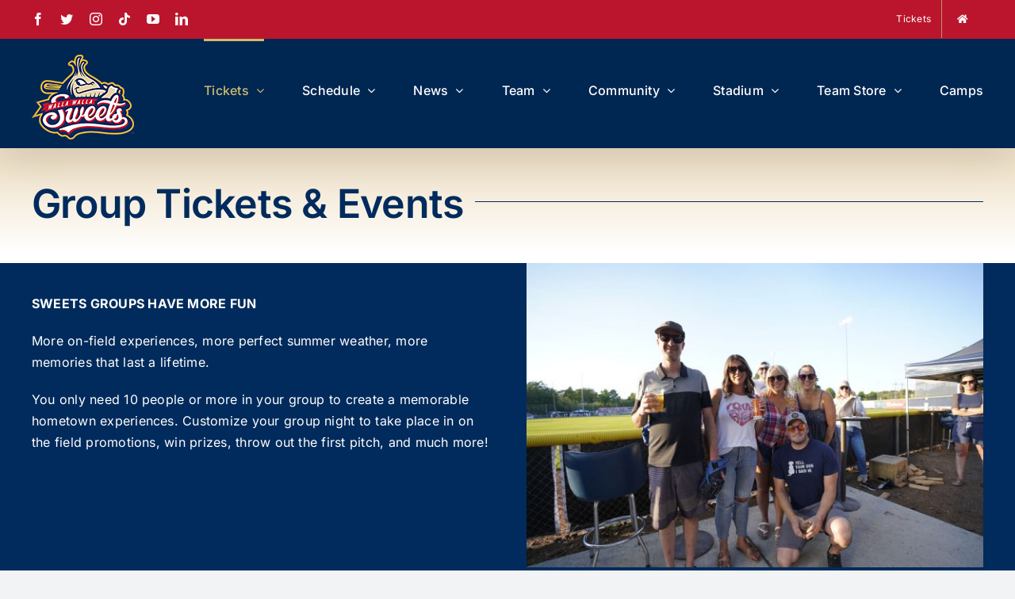

--- FILE ---
content_type: text/html; charset=UTF-8
request_url: https://wallawallasweets.com/ww-group-tickets/
body_size: 14209
content:
<!DOCTYPE html>
<html class="avada-html-layout-wide avada-html-header-position-top avada-is-100-percent-template" lang="en-US" prefix="og: http://ogp.me/ns# fb: http://ogp.me/ns/fb#">
<head>
	<meta http-equiv="X-UA-Compatible" content="IE=edge" />
	<meta http-equiv="Content-Type" content="text/html; charset=utf-8"/>
	<meta name="viewport" content="width=device-width, initial-scale=1" />
	<title>Group Tickets &#038; Events &#8211; Walla Walla Sweets Baseball</title>
<meta name='robots' content='max-image-preview:large' />
	<style>img:is([sizes="auto" i], [sizes^="auto," i]) { contain-intrinsic-size: 3000px 1500px }</style>
	<link rel="alternate" type="application/rss+xml" title="Walla Walla Sweets Baseball &raquo; Feed" href="https://wallawallasweets.com/feed/" />
<link rel="alternate" type="application/rss+xml" title="Walla Walla Sweets Baseball &raquo; Comments Feed" href="https://wallawallasweets.com/comments/feed/" />
		
		
		
				
		<meta property="og:title" content="Group Tickets &amp; Events"/>
		<meta property="og:type" content="article"/>
		<meta property="og:url" content="https://wallawallasweets.com/ww-group-tickets/"/>
		<meta property="og:site_name" content="Walla Walla Sweets Baseball"/>
		<meta property="og:description" content="Group Tickets &amp; Events     

SWEETS GROUPS HAVE MORE FUN

More on-field experiences, more perfect summer weather, more memories that last a lifetime.

You only need 10 people or more in your group to create a memorable hometown experiences. Customize your group night to take place in"/>

									<meta property="og:image" content="https://wallawallasweets.com/wp-content/uploads/2023/02/Sweet_footer_logo_107.png"/>
							<script type="text/javascript">
/* <![CDATA[ */
window._wpemojiSettings = {"baseUrl":"https:\/\/s.w.org\/images\/core\/emoji\/16.0.1\/72x72\/","ext":".png","svgUrl":"https:\/\/s.w.org\/images\/core\/emoji\/16.0.1\/svg\/","svgExt":".svg","source":{"concatemoji":"https:\/\/wallawallasweets.com\/wp-includes\/js\/wp-emoji-release.min.js?ver=6.8.3"}};
/*! This file is auto-generated */
!function(s,n){var o,i,e;function c(e){try{var t={supportTests:e,timestamp:(new Date).valueOf()};sessionStorage.setItem(o,JSON.stringify(t))}catch(e){}}function p(e,t,n){e.clearRect(0,0,e.canvas.width,e.canvas.height),e.fillText(t,0,0);var t=new Uint32Array(e.getImageData(0,0,e.canvas.width,e.canvas.height).data),a=(e.clearRect(0,0,e.canvas.width,e.canvas.height),e.fillText(n,0,0),new Uint32Array(e.getImageData(0,0,e.canvas.width,e.canvas.height).data));return t.every(function(e,t){return e===a[t]})}function u(e,t){e.clearRect(0,0,e.canvas.width,e.canvas.height),e.fillText(t,0,0);for(var n=e.getImageData(16,16,1,1),a=0;a<n.data.length;a++)if(0!==n.data[a])return!1;return!0}function f(e,t,n,a){switch(t){case"flag":return n(e,"\ud83c\udff3\ufe0f\u200d\u26a7\ufe0f","\ud83c\udff3\ufe0f\u200b\u26a7\ufe0f")?!1:!n(e,"\ud83c\udde8\ud83c\uddf6","\ud83c\udde8\u200b\ud83c\uddf6")&&!n(e,"\ud83c\udff4\udb40\udc67\udb40\udc62\udb40\udc65\udb40\udc6e\udb40\udc67\udb40\udc7f","\ud83c\udff4\u200b\udb40\udc67\u200b\udb40\udc62\u200b\udb40\udc65\u200b\udb40\udc6e\u200b\udb40\udc67\u200b\udb40\udc7f");case"emoji":return!a(e,"\ud83e\udedf")}return!1}function g(e,t,n,a){var r="undefined"!=typeof WorkerGlobalScope&&self instanceof WorkerGlobalScope?new OffscreenCanvas(300,150):s.createElement("canvas"),o=r.getContext("2d",{willReadFrequently:!0}),i=(o.textBaseline="top",o.font="600 32px Arial",{});return e.forEach(function(e){i[e]=t(o,e,n,a)}),i}function t(e){var t=s.createElement("script");t.src=e,t.defer=!0,s.head.appendChild(t)}"undefined"!=typeof Promise&&(o="wpEmojiSettingsSupports",i=["flag","emoji"],n.supports={everything:!0,everythingExceptFlag:!0},e=new Promise(function(e){s.addEventListener("DOMContentLoaded",e,{once:!0})}),new Promise(function(t){var n=function(){try{var e=JSON.parse(sessionStorage.getItem(o));if("object"==typeof e&&"number"==typeof e.timestamp&&(new Date).valueOf()<e.timestamp+604800&&"object"==typeof e.supportTests)return e.supportTests}catch(e){}return null}();if(!n){if("undefined"!=typeof Worker&&"undefined"!=typeof OffscreenCanvas&&"undefined"!=typeof URL&&URL.createObjectURL&&"undefined"!=typeof Blob)try{var e="postMessage("+g.toString()+"("+[JSON.stringify(i),f.toString(),p.toString(),u.toString()].join(",")+"));",a=new Blob([e],{type:"text/javascript"}),r=new Worker(URL.createObjectURL(a),{name:"wpTestEmojiSupports"});return void(r.onmessage=function(e){c(n=e.data),r.terminate(),t(n)})}catch(e){}c(n=g(i,f,p,u))}t(n)}).then(function(e){for(var t in e)n.supports[t]=e[t],n.supports.everything=n.supports.everything&&n.supports[t],"flag"!==t&&(n.supports.everythingExceptFlag=n.supports.everythingExceptFlag&&n.supports[t]);n.supports.everythingExceptFlag=n.supports.everythingExceptFlag&&!n.supports.flag,n.DOMReady=!1,n.readyCallback=function(){n.DOMReady=!0}}).then(function(){return e}).then(function(){var e;n.supports.everything||(n.readyCallback(),(e=n.source||{}).concatemoji?t(e.concatemoji):e.wpemoji&&e.twemoji&&(t(e.twemoji),t(e.wpemoji)))}))}((window,document),window._wpemojiSettings);
/* ]]> */
</script>
<!-- wallawallasweets.com is managing ads with Advanced Ads 2.0.13 – https://wpadvancedads.com/ --><script id="newwa-ready">
			window.advanced_ads_ready=function(e,a){a=a||"complete";var d=function(e){return"interactive"===a?"loading"!==e:"complete"===e};d(document.readyState)?e():document.addEventListener("readystatechange",(function(a){d(a.target.readyState)&&e()}),{once:"interactive"===a})},window.advanced_ads_ready_queue=window.advanced_ads_ready_queue||[];		</script>
		<style id='wp-emoji-styles-inline-css' type='text/css'>

	img.wp-smiley, img.emoji {
		display: inline !important;
		border: none !important;
		box-shadow: none !important;
		height: 1em !important;
		width: 1em !important;
		margin: 0 0.07em !important;
		vertical-align: -0.1em !important;
		background: none !important;
		padding: 0 !important;
	}
</style>
<link rel='stylesheet' id='contact-form-7-css' href='https://wallawallasweets.com/wp-content/plugins/contact-form-7/includes/css/styles.css?ver=6.1.3' type='text/css' media='all' />
<link rel='stylesheet' id='style-css' href='https://wallawallasweets.com/wp-content/themes/Avada/style.css?ver=6.8.3' type='text/css' media='all' />
<link rel='stylesheet' id='heateor_sss_frontend_css-css' href='https://wallawallasweets.com/wp-content/plugins/sassy-social-share/public/css/sassy-social-share-public.css?ver=3.3.79' type='text/css' media='all' />
<style id='heateor_sss_frontend_css-inline-css' type='text/css'>
.heateor_sss_button_instagram span.heateor_sss_svg,a.heateor_sss_instagram span.heateor_sss_svg{background:radial-gradient(circle at 30% 107%,#fdf497 0,#fdf497 5%,#fd5949 45%,#d6249f 60%,#285aeb 90%)}div.heateor_sss_horizontal_sharing a.heateor_sss_button_instagram span{background:#002B5C!important;}div.heateor_sss_standard_follow_icons_container a.heateor_sss_button_instagram span{background:#002B5C}div.heateor_sss_horizontal_sharing a.heateor_sss_button_instagram span:hover{background:#ffffff!important;}div.heateor_sss_standard_follow_icons_container a.heateor_sss_button_instagram span:hover{background:#ffffff}div.heateor_sss_vertical_sharing  a.heateor_sss_button_instagram span{background:#002B5C!important;}div.heateor_sss_floating_follow_icons_container a.heateor_sss_button_instagram span{background:#002B5C}div.heateor_sss_vertical_sharing a.heateor_sss_button_instagram span:hover{background:#002B5C!important;}div.heateor_sss_floating_follow_icons_container a.heateor_sss_button_instagram span:hover{background:#002B5C}.heateor_sss_horizontal_sharing .heateor_sss_svg,.heateor_sss_standard_follow_icons_container .heateor_sss_svg{background-color:#002B5C!important;background:#002B5C!important;color:#ffffff;border-width:2px;border-style:solid;border-color:#ffffff}div.heateor_sss_horizontal_sharing span.heateor_sss_svg svg:hover path:not(.heateor_sss_no_fill),div.heateor_sss_horizontal_sharing span.heateor_sss_svg svg:hover ellipse, div.heateor_sss_horizontal_sharing span.heateor_sss_svg svg:hover circle, div.heateor_sss_horizontal_sharing span.heateor_sss_svg svg:hover polygon, div.heateor_sss_horizontal_sharing span.heateor_sss_svg svg:hover rect:not(.heateor_sss_no_fill){fill:#002B5C}div.heateor_sss_horizontal_sharing span.heateor_sss_svg svg:hover path.heateor_sss_svg_stroke, div.heateor_sss_horizontal_sharing span.heateor_sss_svg svg:hover rect.heateor_sss_svg_stroke{stroke:#002B5C}.heateor_sss_horizontal_sharing span.heateor_sss_svg:hover,.heateor_sss_standard_follow_icons_container span.heateor_sss_svg:hover{background-color:#ffffff!important;background:#ffffff!importantcolor:#002B5C;border-color:#002B5C;}.heateor_sss_vertical_sharing span.heateor_sss_svg,.heateor_sss_floating_follow_icons_container span.heateor_sss_svg{background-color:#002B5C!important;background:#002B5C!important;color:#fff;border-width:2px;border-style:solid;border-color:#002B5C;}div.heateor_sss_vertical_sharing span.heateor_sss_svg svg:hover path:not(.heateor_sss_no_fill),div.heateor_sss_vertical_sharing span.heateor_sss_svg svg:hover ellipse, div.heateor_sss_vertical_sharing span.heateor_sss_svg svg:hover circle, div.heateor_sss_vertical_sharing span.heateor_sss_svg svg:hover polygon{fill:#fff}div.heateor_sss_vertical_sharing span.heateor_sss_svg svg:hover path.heateor_sss_svg_stroke{stroke:#fff}.heateor_sss_vertical_sharing span.heateor_sss_svg:hover,.heateor_sss_floating_follow_icons_container span.heateor_sss_svg:hover{background-color:#002B5C!important;background:#002B5C!important;color:#fff;border-color:#fff;}
</style>
<link rel='stylesheet' id='fusion-dynamic-css-css' href='https://wallawallasweets.com/wp-content/uploads/fusion-styles/2afd630ac38cc62facfb4a414f8fb867.min.css?ver=3.9.1' type='text/css' media='all' />
<script type="text/javascript" src="https://wallawallasweets.com/wp-includes/js/jquery/jquery.min.js?ver=3.7.1" id="jquery-core-js"></script>
<script type="text/javascript" src="https://wallawallasweets.com/wp-includes/js/jquery/jquery-migrate.min.js?ver=3.4.1" id="jquery-migrate-js"></script>
<link rel="https://api.w.org/" href="https://wallawallasweets.com/wp-json/" /><link rel="alternate" title="JSON" type="application/json" href="https://wallawallasweets.com/wp-json/wp/v2/pages/9698" /><link rel="EditURI" type="application/rsd+xml" title="RSD" href="https://wallawallasweets.com/xmlrpc.php?rsd" />
<meta name="generator" content="WordPress 6.8.3" />
<link rel="canonical" href="https://wallawallasweets.com/ww-group-tickets/" />
<link rel='shortlink' href='https://wallawallasweets.com/?p=9698' />
<link rel="alternate" title="oEmbed (JSON)" type="application/json+oembed" href="https://wallawallasweets.com/wp-json/oembed/1.0/embed?url=https%3A%2F%2Fwallawallasweets.com%2Fww-group-tickets%2F" />
<link rel="alternate" title="oEmbed (XML)" type="text/xml+oembed" href="https://wallawallasweets.com/wp-json/oembed/1.0/embed?url=https%3A%2F%2Fwallawallasweets.com%2Fww-group-tickets%2F&#038;format=xml" />
<!-- Google tag (gtag.js) -->
<script async src="https://www.googletagmanager.com/gtag/js?id=G-T3F49MTZHM"></script>
<script>
  window.dataLayer = window.dataLayer || [];
  function gtag(){dataLayer.push(arguments);}
  gtag('js', new Date());
 
  gtag('config', 'G-T3F49MTZHM');
</script><link rel="preload" href="https://wallawallasweets.com/wp-content/themes/Avada/includes/lib/assets/fonts/icomoon/awb-icons.woff" as="font" type="font/woff" crossorigin><link rel="preload" href="//wallawallasweets.com/wp-content/themes/Avada/includes/lib/assets/fonts/fontawesome/webfonts/fa-brands-400.woff2" as="font" type="font/woff2" crossorigin><link rel="preload" href="//wallawallasweets.com/wp-content/themes/Avada/includes/lib/assets/fonts/fontawesome/webfonts/fa-regular-400.woff2" as="font" type="font/woff2" crossorigin><link rel="preload" href="//wallawallasweets.com/wp-content/themes/Avada/includes/lib/assets/fonts/fontawesome/webfonts/fa-solid-900.woff2" as="font" type="font/woff2" crossorigin><style type="text/css" id="css-fb-visibility">@media screen and (max-width: 640px){.fusion-no-small-visibility{display:none !important;}body .sm-text-align-center{text-align:center !important;}body .sm-text-align-left{text-align:left !important;}body .sm-text-align-right{text-align:right !important;}body .sm-flex-align-center{justify-content:center !important;}body .sm-flex-align-flex-start{justify-content:flex-start !important;}body .sm-flex-align-flex-end{justify-content:flex-end !important;}body .sm-mx-auto{margin-left:auto !important;margin-right:auto !important;}body .sm-ml-auto{margin-left:auto !important;}body .sm-mr-auto{margin-right:auto !important;}body .fusion-absolute-position-small{position:absolute;top:auto;width:100%;}.awb-sticky.awb-sticky-small{ position: sticky; top: var(--awb-sticky-offset,0); }}@media screen and (min-width: 641px) and (max-width: 1024px){.fusion-no-medium-visibility{display:none !important;}body .md-text-align-center{text-align:center !important;}body .md-text-align-left{text-align:left !important;}body .md-text-align-right{text-align:right !important;}body .md-flex-align-center{justify-content:center !important;}body .md-flex-align-flex-start{justify-content:flex-start !important;}body .md-flex-align-flex-end{justify-content:flex-end !important;}body .md-mx-auto{margin-left:auto !important;margin-right:auto !important;}body .md-ml-auto{margin-left:auto !important;}body .md-mr-auto{margin-right:auto !important;}body .fusion-absolute-position-medium{position:absolute;top:auto;width:100%;}.awb-sticky.awb-sticky-medium{ position: sticky; top: var(--awb-sticky-offset,0); }}@media screen and (min-width: 1025px){.fusion-no-large-visibility{display:none !important;}body .lg-text-align-center{text-align:center !important;}body .lg-text-align-left{text-align:left !important;}body .lg-text-align-right{text-align:right !important;}body .lg-flex-align-center{justify-content:center !important;}body .lg-flex-align-flex-start{justify-content:flex-start !important;}body .lg-flex-align-flex-end{justify-content:flex-end !important;}body .lg-mx-auto{margin-left:auto !important;margin-right:auto !important;}body .lg-ml-auto{margin-left:auto !important;}body .lg-mr-auto{margin-right:auto !important;}body .fusion-absolute-position-large{position:absolute;top:auto;width:100%;}.awb-sticky.awb-sticky-large{ position: sticky; top: var(--awb-sticky-offset,0); }}</style>		<script type="text/javascript">
			var doc = document.documentElement;
			doc.setAttribute( 'data-useragent', navigator.userAgent );
		</script>
		
	</head>

<body class="wp-singular page-template page-template-100-width page-template-100-width-php page page-id-9698 wp-theme-Avada awb-no-sidebars fusion-image-hovers fusion-pagination-sizing fusion-button_type-flat fusion-button_span-no fusion-button_gradient-linear avada-image-rollover-circle-yes avada-image-rollover-yes avada-image-rollover-direction-left fusion-body ltr fusion-sticky-header no-tablet-sticky-header no-mobile-sticky-header no-mobile-slidingbar no-mobile-totop avada-has-rev-slider-styles fusion-disable-outline fusion-sub-menu-fade mobile-logo-pos-left layout-wide-mode avada-has-boxed-modal-shadow-none layout-scroll-offset-full avada-has-zero-margin-offset-top fusion-top-header menu-text-align-center mobile-menu-design-modern fusion-show-pagination-text fusion-header-layout-v3 avada-responsive avada-footer-fx-none avada-menu-highlight-style-bar fusion-search-form-clean fusion-main-menu-search-overlay fusion-avatar-circle avada-dropdown-styles avada-blog-layout-large avada-blog-archive-layout-large avada-header-shadow-yes avada-menu-icon-position-left avada-has-megamenu-shadow avada-has-breadcrumb-mobile-hidden avada-has-titlebar-hide avada-header-border-color-full-transparent avada-has-pagination-width_height avada-flyout-menu-direction-fade avada-ec-views-v1 aa-prefix-newwa-" data-awb-post-id="9698">
		<a class="skip-link screen-reader-text" href="#content">Skip to content</a>

	<div id="boxed-wrapper">
				
		<div id="wrapper" class="fusion-wrapper">
			<div id="home" style="position:relative;top:-1px;"></div>
							
					
			<header class="fusion-header-wrapper fusion-header-shadow">
				<div class="fusion-header-v3 fusion-logo-alignment fusion-logo-left fusion-sticky-menu- fusion-sticky-logo- fusion-mobile-logo-  fusion-mobile-menu-design-modern">
					
<div class="fusion-secondary-header">
	<div class="fusion-row">
					<div class="fusion-alignleft">
				<div class="fusion-social-links-header"><div class="fusion-social-networks"><div class="fusion-social-networks-wrapper"><a  class="fusion-social-network-icon fusion-tooltip fusion-facebook awb-icon-facebook" style data-placement="bottom" data-title="Facebook" data-toggle="tooltip" title="Facebook" href="https://www.facebook.com/wallawallasweets" target="_blank" rel="noreferrer"><span class="screen-reader-text">Facebook</span></a><a  class="fusion-social-network-icon fusion-tooltip fusion-twitter awb-icon-twitter" style data-placement="bottom" data-title="Twitter" data-toggle="tooltip" title="Twitter" href="https://twitter.com/WWSweets" target="_blank" rel="noopener noreferrer"><span class="screen-reader-text">Twitter</span></a><a  class="fusion-social-network-icon fusion-tooltip fusion-instagram awb-icon-instagram" style data-placement="bottom" data-title="Instagram" data-toggle="tooltip" title="Instagram" href="https://www.instagram.com/wwsweets/" target="_blank" rel="noopener noreferrer"><span class="screen-reader-text">Instagram</span></a><a  class="fusion-social-network-icon fusion-tooltip fusion-tiktok awb-icon-tiktok" style data-placement="bottom" data-title="Tiktok" data-toggle="tooltip" title="Tiktok" href="https://www.tiktok.com/@wwsweets" target="_blank" rel="noopener noreferrer"><span class="screen-reader-text">Tiktok</span></a><a  class="fusion-social-network-icon fusion-tooltip fusion-youtube awb-icon-youtube" style data-placement="bottom" data-title="YouTube" data-toggle="tooltip" title="YouTube" href="https://www.youtube.com/user/Walla2Sweets" target="_blank" rel="noopener noreferrer"><span class="screen-reader-text">YouTube</span></a><a  class="fusion-social-network-icon fusion-tooltip fusion-linkedin awb-icon-linkedin" style data-placement="bottom" data-title="LinkedIn" data-toggle="tooltip" title="LinkedIn" href="https://www.linkedin.com/company/walla-walla-sweets-baseball/" target="_blank" rel="noopener noreferrer"><span class="screen-reader-text">LinkedIn</span></a></div></div></div>			</div>
							<div class="fusion-alignright">
				<nav class="fusion-secondary-menu" role="navigation" aria-label="Secondary Menu"><ul id="menu-topbarnav" class="menu"><li  id="menu-item-9956"  class="menu-item menu-item-type-custom menu-item-object-custom menu-item-9956"  data-item-id="9956"><a  href="https://wallawallasweets.com/ww-single-game-tickets/" class="fusion-bar-highlight"><span class="menu-text">Tickets</span></a></li><li  id="menu-item-9962"  class="menu-item menu-item-type-custom menu-item-object-custom menu-item-9962"  data-item-id="9962"><a  href="/" class="fusion-icon-only-link fusion-flex-link fusion-bar-highlight"><span class="fusion-megamenu-icon"><i class="glyphicon fa-home fas" aria-hidden="true"></i></span><span class="menu-text"><span class="menu-title">Home</span></span></a></li></ul></nav><nav class="fusion-mobile-nav-holder fusion-mobile-menu-text-align-left" aria-label="Secondary Mobile Menu"></nav>			</div>
			</div>
</div>
<div class="fusion-header-sticky-height"></div>
<div class="fusion-header">
	<div class="fusion-row">
					<div class="fusion-logo" data-margin-top="20px" data-margin-bottom="10px" data-margin-left="0px" data-margin-right="0px">
			<a class="fusion-logo-link"  href="https://wallawallasweets.com/" >

						<!-- standard logo -->
			<img src="https://wallawallasweets.com/wp-content/uploads/2023/02/Sweet_footer_logo_107.png" srcset="https://wallawallasweets.com/wp-content/uploads/2023/02/Sweet_footer_logo_107.png 1x, https://wallawallasweets.com/wp-content/uploads/2023/02/Sweet_footer_logo_214.png 2x" width="129" height="107" style="max-height:107px;height:auto;" alt="Walla Walla Sweets Baseball Logo" data-retina_logo_url="https://wallawallasweets.com/wp-content/uploads/2023/02/Sweet_footer_logo_214.png" class="fusion-standard-logo" />

			
					</a>
		</div>		<nav class="fusion-main-menu" aria-label="Main Menu"><div class="fusion-overlay-search">		<form role="search" class="searchform fusion-search-form  fusion-search-form-clean" method="get" action="https://wallawallasweets.com/">
			<div class="fusion-search-form-content">

				
				<div class="fusion-search-field search-field">
					<label><span class="screen-reader-text">Search for:</span>
													<input type="search" value="" name="s" class="s" placeholder="Search..." required aria-required="true" aria-label="Search..."/>
											</label>
				</div>
				<div class="fusion-search-button search-button">
					<input type="submit" class="fusion-search-submit searchsubmit" aria-label="Search" value="&#xf002;" />
									</div>

				
			</div>


			
		</form>
		<div class="fusion-search-spacer"></div><a href="#" role="button" aria-label="Close Search" class="fusion-close-search"></a></div><ul id="menu-top-right-menu" class="fusion-menu"><li  id="menu-item-9737"  class="menu-item menu-item-type-custom menu-item-object-custom current-menu-ancestor current-menu-parent menu-item-has-children menu-item-9737 fusion-megamenu-menu "  data-item-id="9737"><a  href="#" class="fusion-bar-highlight"><span class="menu-text">Tickets</span> <span class="fusion-caret"><i class="fusion-dropdown-indicator" aria-hidden="true"></i></span></a><div class="fusion-megamenu-wrapper fusion-columns-5 columns-per-row-5 columns-5 col-span-12 fusion-megamenu-fullwidth fusion-megamenu-width-site-width"><div class="row"><div class="fusion-megamenu-holder" style="width:1200px;" data-width="1200px"><ul class="fusion-megamenu"><li  id="menu-item-12138"  class="menu-item menu-item-type-custom menu-item-object-custom menu-item-12138 fusion-megamenu-submenu menu-item-has-link fusion-megamenu-columns-5 col-lg-2 col-md-2 col-sm-2" ><div class='fusion-megamenu-title'><a class="awb-justify-title" href="https://ww1.glitnirticketing.com/wwticket/web/ev_list.php">Single Game Tickets</a></div></li><li  id="menu-item-9746"  class="menu-item menu-item-type-post_type menu-item-object-page menu-item-9746 fusion-megamenu-submenu menu-item-has-link fusion-megamenu-columns-5 col-lg-2 col-md-2 col-sm-2" ><div class='fusion-megamenu-title'><a class="awb-justify-title" href="https://wallawallasweets.com/ww-season-ticket-memberships/">Season Ticket Memberships</a></div></li><li  id="menu-item-9760"  class="menu-item menu-item-type-custom menu-item-object-custom menu-item-9760 fusion-megamenu-submenu menu-item-has-link fusion-megamenu-columns-5 col-lg-2 col-md-2 col-sm-2" ><div class='fusion-megamenu-title'><a class="awb-justify-title" href="/ww-special-deals">Special Deals</a></div></li><li  id="menu-item-9745"  class="menu-item menu-item-type-post_type menu-item-object-page current-menu-item page_item page-item-9698 current_page_item menu-item-9745 fusion-megamenu-submenu menu-item-has-link fusion-megamenu-columns-5 col-lg-2 col-md-2 col-sm-2" ><div class='fusion-megamenu-title'><a class="awb-justify-title" href="https://wallawallasweets.com/ww-group-tickets/">Group Tickets &#038; Events</a></div></li><li  id="menu-item-10095"  class="menu-item menu-item-type-custom menu-item-object-custom menu-item-10095 fusion-megamenu-submenu menu-item-has-link fusion-megamenu-columns-5 col-lg-2 col-md-2 col-sm-2" ><div class='fusion-megamenu-title'><a class="awb-justify-title" href="https://ww1.glitnirticketing.com/wwticket/web/login.php">Your Ticket Account</a></div></li></ul></div><div style="clear:both;"></div></div></div></li><li  id="menu-item-10056"  class="menu-item menu-item-type-custom menu-item-object-custom menu-item-has-children menu-item-10056 fusion-megamenu-menu "  data-item-id="10056"><a  href="#" class="fusion-bar-highlight"><span class="menu-text">Schedule</span> <span class="fusion-caret"><i class="fusion-dropdown-indicator" aria-hidden="true"></i></span></a><div class="fusion-megamenu-wrapper fusion-columns-3 columns-per-row-3 columns-3 col-span-12 fusion-megamenu-fullwidth fusion-megamenu-width-site-width"><div class="row"><div class="fusion-megamenu-holder" style="width:1200px;" data-width="1200px"><ul class="fusion-megamenu"><li  id="menu-item-12139"  class="menu-item menu-item-type-custom menu-item-object-custom menu-item-12139 fusion-megamenu-submenu menu-item-has-link fusion-megamenu-columns-3 col-lg-4 col-md-4 col-sm-4" ><div class='fusion-megamenu-title'><a class="awb-justify-title" href="http://wallawallasweets.com/wp-content/uploads/2025/10/2026-Schedule_Opponents-Only.pdf">2026 Schedule</a></div></li><li  id="menu-item-10057"  class="menu-item menu-item-type-custom menu-item-object-custom menu-item-10057 fusion-megamenu-submenu menu-item-has-link fusion-megamenu-columns-3 col-lg-4 col-md-4 col-sm-4" ><div class='fusion-megamenu-title'><a class="awb-justify-title" href="http://wallawallasweets.com/wp-content/uploads/2025/10/2026-Schedule_Opponents-Only.pdf">Printable Schedule</a></div></li><li  id="menu-item-10058"  class="menu-item menu-item-type-custom menu-item-object-custom menu-item-10058 fusion-megamenu-submenu menu-item-has-link fusion-megamenu-columns-3 col-lg-4 col-md-4 col-sm-4" ><div class='fusion-megamenu-title'><a class="awb-justify-title" href="https://wallawallasweets.com/wp-content/uploads/2025/04/promo-snapframe-2025-copy.pdf">Promotional Schedule</a></div></li></ul></div><div style="clear:both;"></div></div></div></li><li  id="menu-item-9739"  class="menu-item menu-item-type-custom menu-item-object-custom menu-item-has-children menu-item-9739 fusion-megamenu-menu "  data-item-id="9739"><a  href="#" class="fusion-bar-highlight"><span class="menu-text">News</span> <span class="fusion-caret"><i class="fusion-dropdown-indicator" aria-hidden="true"></i></span></a><div class="fusion-megamenu-wrapper fusion-columns-3 columns-per-row-3 columns-3 col-span-12 fusion-megamenu-fullwidth fusion-megamenu-width-site-width"><div class="row"><div class="fusion-megamenu-holder" style="width:1200px;" data-width="1200px"><ul class="fusion-megamenu"><li  id="menu-item-9991"  class="menu-item menu-item-type-post_type menu-item-object-page menu-item-9991 fusion-megamenu-submenu menu-item-has-link fusion-megamenu-columns-3 col-lg-4 col-md-4 col-sm-4" ><div class='fusion-megamenu-title'><a class="awb-justify-title" href="https://wallawallasweets.com/top-stories/">Top Stories</a></div></li><li  id="menu-item-9990"  class="menu-item menu-item-type-post_type menu-item-object-page menu-item-9990 fusion-megamenu-submenu menu-item-has-link fusion-megamenu-columns-3 col-lg-4 col-md-4 col-sm-4" ><div class='fusion-megamenu-title'><a class="awb-justify-title" href="https://wallawallasweets.com/press-releases/">Press Releases</a></div></li><li  id="menu-item-9989"  class="menu-item menu-item-type-post_type menu-item-object-page menu-item-9989 fusion-megamenu-submenu menu-item-has-link fusion-megamenu-columns-3 col-lg-4 col-md-4 col-sm-4" ><div class='fusion-megamenu-title'><a class="awb-justify-title" href="https://wallawallasweets.com/game-stories/">Game Stories</a></div></li></ul></div><div style="clear:both;"></div></div></div></li><li  id="menu-item-9740"  class="menu-item menu-item-type-custom menu-item-object-custom menu-item-has-children menu-item-9740 fusion-megamenu-menu "  data-item-id="9740"><a  href="#" class="fusion-bar-highlight"><span class="menu-text">Team</span> <span class="fusion-caret"><i class="fusion-dropdown-indicator" aria-hidden="true"></i></span></a><div class="fusion-megamenu-wrapper fusion-columns-4 columns-per-row-4 columns-8 col-span-12 fusion-megamenu-fullwidth fusion-megamenu-width-site-width"><div class="row"><div class="fusion-megamenu-holder" style="width:1200px;" data-width="1200px"><ul class="fusion-megamenu fusion-megamenu-border"><li  id="menu-item-9747"  class="menu-item menu-item-type-post_type menu-item-object-page menu-item-9747 fusion-megamenu-submenu menu-item-has-link fusion-megamenu-columns-4 col-lg-3 col-md-3 col-sm-3" ><div class='fusion-megamenu-title'><a class="awb-justify-title" href="https://wallawallasweets.com/walla-active-roster/">Active Roster</a></div></li><li  id="menu-item-9752"  class="menu-item menu-item-type-post_type menu-item-object-page menu-item-9752 fusion-megamenu-submenu menu-item-has-link fusion-megamenu-columns-4 col-lg-3 col-md-3 col-sm-3" ><div class='fusion-megamenu-title'><a class="awb-justify-title" href="https://wallawallasweets.com/ww-coaching-staff/">Coaching Staff</a></div></li><li  id="menu-item-9750"  class="menu-item menu-item-type-post_type menu-item-object-page menu-item-9750 fusion-megamenu-submenu menu-item-has-link fusion-megamenu-columns-4 col-lg-3 col-md-3 col-sm-3" ><div class='fusion-megamenu-title'><a class="awb-justify-title" href="https://wallawallasweets.com/ww-front-office/">Front Office</a></div></li><li  id="menu-item-9751"  class="menu-item menu-item-type-post_type menu-item-object-page menu-item-9751 fusion-megamenu-submenu menu-item-has-link fusion-megamenu-columns-4 col-lg-3 col-md-3 col-sm-3" ><div class='fusion-megamenu-title'><a class="awb-justify-title" href="https://wallawallasweets.com/ww-ownership/">Ownership</a></div></li></ul><ul class="fusion-megamenu fusion-megamenu-row-2 fusion-megamenu-row-columns-4"><li  id="menu-item-9748"  class="menu-item menu-item-type-post_type menu-item-object-page menu-item-9748 fusion-megamenu-submenu menu-item-has-link fusion-megamenu-columns-4 col-lg-3 col-md-3 col-sm-3" ><div class='fusion-megamenu-title'><a class="awb-justify-title" href="https://wallawallasweets.com/walla-alumni/">Alumni</a></div></li><li  id="menu-item-9749"  class="menu-item menu-item-type-post_type menu-item-object-page menu-item-9749 fusion-megamenu-submenu menu-item-has-link fusion-megamenu-columns-4 col-lg-3 col-md-3 col-sm-3" ><div class='fusion-megamenu-title'><a class="awb-justify-title" href="https://wallawallasweets.com/ww-parents-page/">Parents Page</a></div></li><li  id="menu-item-10060"  class="menu-item menu-item-type-custom menu-item-object-custom menu-item-10060 fusion-megamenu-submenu menu-item-has-link fusion-megamenu-columns-4 col-lg-3 col-md-3 col-sm-3" ><div class='fusion-megamenu-title'><a class="awb-justify-title" href="http://baseball.pointstreak.com/standings.html?leagueid=145&seasonid=34070">WCL Standings</a></div></li><li  id="menu-item-10061"  class="menu-item menu-item-type-custom menu-item-object-custom menu-item-10061 fusion-megamenu-submenu menu-item-has-link fusion-megamenu-columns-4 col-lg-3 col-md-3 col-sm-3" ><div class='fusion-megamenu-title'><a class="awb-justify-title" href="http://baseball.pointstreak.com/stats.html?leagueid=145&seasonid=34070">WCL Statistics</a></div></li></ul></div><div style="clear:both;"></div></div></div></li><li  id="menu-item-9743"  class="menu-item menu-item-type-custom menu-item-object-custom menu-item-has-children menu-item-9743 fusion-megamenu-menu "  data-item-id="9743"><a  href="#" class="fusion-bar-highlight"><span class="menu-text">Community</span> <span class="fusion-caret"><i class="fusion-dropdown-indicator" aria-hidden="true"></i></span></a><div class="fusion-megamenu-wrapper fusion-columns-4 columns-per-row-4 columns-7 col-span-12 fusion-megamenu-fullwidth fusion-megamenu-width-site-width"><div class="row"><div class="fusion-megamenu-holder" style="width:1200px;" data-width="1200px"><ul class="fusion-megamenu fusion-megamenu-border"><li  id="menu-item-10124"  class="menu-item menu-item-type-post_type menu-item-object-page menu-item-10124 fusion-megamenu-submenu menu-item-has-link fusion-megamenu-columns-4 col-lg-3 col-md-3 col-sm-3" ><div class='fusion-megamenu-title'><a class="awb-justify-title" href="https://wallawallasweets.com/sponsorships/">Sponsorships</a></div></li><li  id="menu-item-9754"  class="menu-item menu-item-type-post_type menu-item-object-page menu-item-9754 fusion-megamenu-submenu menu-item-has-link fusion-megamenu-columns-4 col-lg-3 col-md-3 col-sm-3" ><div class='fusion-megamenu-title'><a class="awb-justify-title" href="https://wallawallasweets.com/ww-our-partners/">Our Partners</a></div></li><li  id="menu-item-10118"  class="menu-item menu-item-type-post_type menu-item-object-page menu-item-10118 fusion-megamenu-submenu menu-item-has-link fusion-megamenu-columns-4 col-lg-3 col-md-3 col-sm-3" ><div class='fusion-megamenu-title'><a class="awb-justify-title" href="https://wallawallasweets.com/ww-host-families/">Host Families</a></div></li><li  id="menu-item-9753"  class="menu-item menu-item-type-post_type menu-item-object-page menu-item-9753 fusion-megamenu-submenu menu-item-has-link fusion-megamenu-columns-4 col-lg-3 col-md-3 col-sm-3" ><div class='fusion-megamenu-title'><a class="awb-justify-title" href="https://wallawallasweets.com/ww-sweet-lou/">Sweet Lou</a></div></li></ul><ul class="fusion-megamenu fusion-megamenu-row-2 fusion-megamenu-row-columns-3"><li  id="menu-item-9755"  class="menu-item menu-item-type-post_type menu-item-object-page menu-item-9755 fusion-megamenu-submenu menu-item-has-link fusion-megamenu-columns-3 col-lg-4 col-md-4 col-sm-4" ><div class='fusion-megamenu-title'><a class="awb-justify-title" href="https://wallawallasweets.com/ww-job-opportunities/">Jobs</a></div></li><li  id="menu-item-10021"  class="menu-item menu-item-type-post_type menu-item-object-page menu-item-10021 fusion-megamenu-submenu menu-item-has-link fusion-megamenu-columns-3 col-lg-4 col-md-4 col-sm-4" ><div class='fusion-megamenu-title'><a class="awb-justify-title" href="https://wallawallasweets.com/ww-donation-requests/">Donation Requests</a></div></li><li  id="menu-item-9950"  class="menu-item menu-item-type-custom menu-item-object-custom menu-item-9950 fusion-megamenu-submenu menu-item-has-link fusion-megamenu-columns-3 col-lg-4 col-md-4 col-sm-4" ><div class='fusion-megamenu-title'><a class="awb-justify-title" href="https://www.sweetsbaseballcamps.com/">Camps</a></div></li></ul></div><div style="clear:both;"></div></div></div></li><li  id="menu-item-9742"  class="menu-item menu-item-type-custom menu-item-object-custom menu-item-has-children menu-item-9742 fusion-dropdown-menu"  data-item-id="9742"><a  href="#" class="fusion-bar-highlight"><span class="menu-text">Stadium</span> <span class="fusion-caret"><i class="fusion-dropdown-indicator" aria-hidden="true"></i></span></a><ul class="sub-menu"><li  id="menu-item-10344"  class="menu-item menu-item-type-post_type menu-item-object-page menu-item-10344 fusion-dropdown-submenu" ><a  href="https://wallawallasweets.com/borleske-stadium/" class="fusion-bar-highlight"><span>Borleske Stadium</span></a></li><li  id="menu-item-10345"  class="menu-item menu-item-type-post_type menu-item-object-page menu-item-10345 fusion-dropdown-submenu" ><a  href="https://wallawallasweets.com/stadium-faq/" class="fusion-bar-highlight"><span>Stadium FAQ</span></a></li></ul></li><li  id="menu-item-10066"  class="menu-item menu-item-type-custom menu-item-object-custom menu-item-has-children menu-item-10066 fusion-dropdown-menu"  data-item-id="10066"><a  href="#" class="fusion-bar-highlight"><span class="menu-text">Team Store</span> <span class="fusion-caret"><i class="fusion-dropdown-indicator" aria-hidden="true"></i></span></a><ul class="sub-menu"><li  id="menu-item-10067"  class="menu-item menu-item-type-custom menu-item-object-custom menu-item-10067 fusion-dropdown-submenu" ><a  href="https://www.sweetsgear.com/" class="fusion-bar-highlight"><span>Online Store</span></a></li><li  id="menu-item-10069"  class="menu-item menu-item-type-post_type menu-item-object-page menu-item-10069 fusion-dropdown-submenu" ><a  href="https://wallawallasweets.com/shipping-info/" class="fusion-bar-highlight"><span>Shipping Info</span></a></li><li  id="menu-item-10068"  class="menu-item menu-item-type-post_type menu-item-object-page menu-item-10068 fusion-dropdown-submenu" ><a  href="https://wallawallasweets.com/exchange-policy/" class="fusion-bar-highlight"><span>Exchange Policy</span></a></li></ul></li><li  id="menu-item-9744"  class="menu-item menu-item-type-custom menu-item-object-custom menu-item-9744"  data-item-id="9744"><a  href="https://www.sweetsbaseballcamps.com/" class="fusion-bar-highlight"><span class="menu-text">Camps</span></a></li></ul></nav>	<div class="fusion-mobile-menu-icons">
							<a href="#" class="fusion-icon awb-icon-bars" aria-label="Toggle mobile menu" aria-expanded="false"></a>
		
		
		
			</div>

<nav class="fusion-mobile-nav-holder fusion-mobile-menu-text-align-left" aria-label="Main Menu Mobile"></nav>

					</div>
</div>
				</div>
				<div class="fusion-clearfix"></div>
			</header>
								
							<div id="sliders-container" class="fusion-slider-visibility">
					</div>
				
					
							
			
						<main id="main" class="clearfix width-100">
				<div class="fusion-row" style="max-width:100%;">
<section id="content" class="full-width">
					<div id="post-9698" class="post-9698 page type-page status-publish hentry">
			<span class="entry-title rich-snippet-hidden">Group Tickets &#038; Events</span><span class="vcard rich-snippet-hidden"><span class="fn"><a href="https://wallawallasweets.com/author/duane/" title="Posts by Duane Gordon" rel="author">Duane Gordon</a></span></span><span class="updated rich-snippet-hidden">2025-02-04T12:58:06-08:00</span>						<div class="post-content">
				<div class="fusion-fullwidth fullwidth-box fusion-builder-row-1 fusion-flex-container has-pattern-background has-mask-background nonhundred-percent-fullwidth non-hundred-percent-height-scrolling" style="--awb-border-radius-top-left:0px;--awb-border-radius-top-right:0px;--awb-border-radius-bottom-right:0px;--awb-border-radius-bottom-left:0px;--awb-padding-top:15px;--awb-margin-top:0px;--awb-margin-bottom:0px;--awb-background-color:rgba(231,210,173,0.68);" ></div>
<div class="fusion-fullwidth fullwidth-box fusion-builder-row-2 fusion-flex-container has-pattern-background has-mask-background nonhundred-percent-fullwidth non-hundred-percent-height-scrolling" style="--awb-border-radius-top-left:0px;--awb-border-radius-top-right:0px;--awb-border-radius-bottom-right:0px;--awb-border-radius-bottom-left:0px;--awb-margin-top:0px;--awb-margin-bottom:0px;--awb-background-image:linear-gradient(180deg, rgba(231,210,173,0.68) 0%,rgba(255,255,255,0) 90%);;" ><div class="fusion-builder-row fusion-row fusion-flex-align-items-flex-start" style="max-width:1248px;margin-left: calc(-4% / 2 );margin-right: calc(-4% / 2 );"><div class="fusion-layout-column fusion_builder_column fusion-builder-column-0 fusion_builder_column_1_1 1_1 fusion-flex-column" style="--awb-bg-size:cover;--awb-width-large:100%;--awb-spacing-right-large:1.92%;--awb-spacing-left-large:1.92%;--awb-width-medium:100%;--awb-order-medium:0;--awb-spacing-right-medium:1.92%;--awb-spacing-left-medium:1.92%;--awb-width-small:100%;--awb-order-small:0;--awb-spacing-right-small:1.92%;--awb-spacing-left-small:1.92%;"><div class="fusion-column-wrapper fusion-column-has-shadow fusion-flex-justify-content-flex-start fusion-content-layout-column"><div class="fusion-title title fusion-title-1 fusion-title-text fusion-title-size-one" style="--awb-text-color:#002b5c;--awb-margin-bottom:10px;--awb-sep-color:#002b5c;--awb-font-size:50px;"><div class="title-sep-container title-sep-container-left fusion-no-large-visibility fusion-no-medium-visibility fusion-no-small-visibility"><div class="title-sep sep-single sep-solid" style="border-color:#002b5c;"></div></div><span class="awb-title-spacer fusion-no-large-visibility fusion-no-medium-visibility fusion-no-small-visibility"></span><h1 class="title-heading-left" style="margin:0;font-size:1em;text-shadow:2px #7c7c7c;"><h1>Group Tickets &amp; Events</h1></h1><span class="awb-title-spacer"></span><div class="title-sep-container title-sep-container-right"><div class="title-sep sep-single sep-solid" style="border-color:#002b5c;"></div></div></div></div></div></div></div><div class="fusion-fullwidth fullwidth-box fusion-builder-row-3 fusion-flex-container has-pattern-background has-mask-background nonhundred-percent-fullwidth non-hundred-percent-height-scrolling" style="--link_hover_color: #890004;--link_color: #c40023;--awb-border-radius-top-left:0px;--awb-border-radius-top-right:0px;--awb-border-radius-bottom-right:0px;--awb-border-radius-bottom-left:0px;--awb-margin-top:0px;--awb-background-color:#002b5c;" ><div class="fusion-builder-row fusion-row fusion-flex-align-items-flex-start" style="max-width:1248px;margin-left: calc(-4% / 2 );margin-right: calc(-4% / 2 );"><div class="fusion-layout-column fusion_builder_column fusion-builder-column-1 fusion_builder_column_1_1 1_1 fusion-flex-column" style="--awb-bg-size:cover;--awb-width-large:100%;--awb-spacing-right-large:1.92%;--awb-spacing-left-large:1.92%;--awb-width-medium:100%;--awb-order-medium:0;--awb-spacing-right-medium:1.92%;--awb-spacing-left-medium:1.92%;--awb-width-small:100%;--awb-order-small:0;--awb-spacing-right-small:1.92%;--awb-spacing-left-small:1.92%;"><div class="fusion-column-wrapper fusion-column-has-shadow fusion-flex-justify-content-flex-start fusion-content-layout-column"><div class="fusion-builder-row fusion-builder-row-inner fusion-row fusion-flex-align-items-flex-start" style="width:104% !important;max-width:104% !important;margin-left: calc(-4% / 2 );margin-right: calc(-4% / 2 );"><div class="fusion-layout-column fusion_builder_column_inner fusion-builder-nested-column-0 fusion_builder_column_inner_1_2 1_2 fusion-flex-column" style="--awb-bg-size:cover;--awb-width-large:50%;--awb-margin-top-large:30px;--awb-spacing-right-large:3.84%;--awb-spacing-left-large:3.84%;--awb-width-medium:50%;--awb-order-medium:0;--awb-spacing-right-medium:3.84%;--awb-spacing-left-medium:3.84%;--awb-width-small:100%;--awb-order-small:0;--awb-spacing-right-small:1.92%;--awb-spacing-left-small:1.92%;"><div class="fusion-column-wrapper fusion-column-has-shadow fusion-flex-justify-content-flex-start fusion-content-layout-column"><div class="fusion-separator fusion-full-width-sep" style="align-self: center;margin-left: auto;margin-right: auto;margin-top:8px;margin-bottom:0px;width:100%;max-width:100%;"></div><div class="fusion-text fusion-text-1"><p><span style="color: #ffffff;"><strong>SWEETS GROUPS HAVE MORE FUN</strong></span></p>
<p><span style="color: #ffffff;">More on-field experiences, more perfect summer weather, more memories that last a lifetime.</span></p>
<p><span style="color: #ffffff;">You only need 10 people or more in your group to create a memorable hometown experiences. Customize your group night to take place in on the field promotions, win prizes, throw out the first pitch, and much more!</span></p>
</div></div></div><div class="fusion-layout-column fusion_builder_column_inner fusion-builder-nested-column-1 fusion_builder_column_inner_1_2 1_2 fusion-flex-column" style="--awb-bg-size:cover;--awb-width-large:50%;--awb-spacing-right-large:3.84%;--awb-spacing-left-large:3.84%;--awb-width-medium:50%;--awb-order-medium:0;--awb-spacing-right-medium:3.84%;--awb-spacing-left-medium:3.84%;--awb-width-small:100%;--awb-order-small:0;--awb-spacing-right-small:1.92%;--awb-spacing-left-small:1.92%;"><div class="fusion-column-wrapper fusion-column-has-shadow fusion-flex-justify-content-flex-start fusion-content-layout-column"><div class="fusion-image-element "><span class=" fusion-imageframe imageframe-none imageframe-1 hover-type-none"><img fetchpriority="high" decoding="async" width="1024" height="683" title="_DSC2511 (1)" src="https://wallawallasweets.com/wp-content/uploads/2025/02/DSC2511-1.jpg" alt class="img-responsive wp-image-11822" srcset="https://wallawallasweets.com/wp-content/uploads/2025/02/DSC2511-1-200x133.jpg 200w, https://wallawallasweets.com/wp-content/uploads/2025/02/DSC2511-1-400x267.jpg 400w, https://wallawallasweets.com/wp-content/uploads/2025/02/DSC2511-1-600x400.jpg 600w, https://wallawallasweets.com/wp-content/uploads/2025/02/DSC2511-1-800x534.jpg 800w, https://wallawallasweets.com/wp-content/uploads/2025/02/DSC2511-1.jpg 1024w" sizes="(max-width: 640px) 100vw, 600px" /></span></div></div></div><div class="fusion-layout-column fusion_builder_column_inner fusion-builder-nested-column-2 fusion_builder_column_inner_1_4 1_4 fusion-flex-column" style="--awb-bg-size:cover;--awb-width-large:25%;--awb-spacing-right-large:7.68%;--awb-spacing-left-large:7.68%;--awb-width-medium:25%;--awb-order-medium:0;--awb-spacing-right-medium:7.68%;--awb-spacing-left-medium:7.68%;--awb-width-small:100%;--awb-order-small:0;--awb-spacing-right-small:1.92%;--awb-spacing-left-small:1.92%;"><div class="fusion-column-wrapper fusion-column-has-shadow fusion-flex-justify-content-flex-start fusion-content-layout-column"><div ><a class="fusion-button button-flat fusion-button-default-size button-default fusion-button-default button-1 fusion-button-default-span fusion-button-default-type" target="_self" title="Call Now" href="tel:509-522-2255"><span class="fusion-button-text">Call Now</span></a></div></div></div><div class="fusion-layout-column fusion_builder_column_inner fusion-builder-nested-column-3 fusion_builder_column_inner_1_4 1_4 fusion-flex-column" style="--awb-bg-size:cover;--awb-width-large:25%;--awb-spacing-right-large:7.68%;--awb-spacing-left-large:7.68%;--awb-width-medium:25%;--awb-order-medium:0;--awb-spacing-right-medium:7.68%;--awb-spacing-left-medium:7.68%;--awb-width-small:100%;--awb-order-small:0;--awb-spacing-right-small:1.92%;--awb-spacing-left-small:1.92%;"><div class="fusion-column-wrapper fusion-column-has-shadow fusion-flex-justify-content-flex-start fusion-content-layout-column"><div ><a class="fusion-button button-flat fusion-button-default-size button-default fusion-button-default button-2 fusion-button-default-span fusion-button-default-type" target="_self" title="View Schedule" href="https://wallawallasweets.com/ww-schedule/"><span class="fusion-button-text">View Schedule</span></a></div></div></div></div></div></div></div></div><div class="fusion-fullwidth fullwidth-box fusion-builder-row-4 fusion-flex-container has-pattern-background has-mask-background nonhundred-percent-fullwidth non-hundred-percent-height-scrolling" style="--awb-border-radius-top-left:0px;--awb-border-radius-top-right:0px;--awb-border-radius-bottom-right:0px;--awb-border-radius-bottom-left:0px;--awb-padding-top:30px;--awb-padding-bottom:10px;" ><div class="fusion-builder-row fusion-row fusion-flex-align-items-flex-start" style="max-width:1248px;margin-left: calc(-4% / 2 );margin-right: calc(-4% / 2 );"><div class="fusion-layout-column fusion_builder_column fusion-builder-column-2 fusion_builder_column_1_1 1_1 fusion-flex-column" style="--awb-bg-size:cover;--awb-width-large:100%;--awb-spacing-right-large:1.92%;--awb-spacing-left-large:1.92%;--awb-width-medium:100%;--awb-order-medium:0;--awb-spacing-right-medium:1.92%;--awb-spacing-left-medium:1.92%;--awb-width-small:100%;--awb-order-small:0;--awb-spacing-right-small:1.92%;--awb-spacing-left-small:1.92%;"><div class="fusion-column-wrapper fusion-column-has-shadow fusion-flex-justify-content-flex-start fusion-content-layout-column"></div></div></div></div><div class="fusion-fullwidth fullwidth-box fusion-builder-row-5 fusion-flex-container has-pattern-background has-mask-background nonhundred-percent-fullwidth non-hundred-percent-height-scrolling" style="--awb-border-radius-top-left:0px;--awb-border-radius-top-right:0px;--awb-border-radius-bottom-right:0px;--awb-border-radius-bottom-left:0px;" ><div class="fusion-builder-row fusion-row fusion-flex-align-items-flex-start" style="max-width:1248px;margin-left: calc(-4% / 2 );margin-right: calc(-4% / 2 );"><div class="fusion-layout-column fusion_builder_column fusion-builder-column-3 fusion_builder_column_1_6 1_6 fusion-flex-column" style="--awb-bg-color:#c41230;--awb-bg-size:cover;--awb-width-large:16.666666666667%;--awb-spacing-right-large:11.52%;--awb-spacing-left-large:11.52%;--awb-width-medium:16.666666666667%;--awb-order-medium:0;--awb-spacing-right-medium:11.52%;--awb-spacing-left-medium:11.52%;--awb-width-small:100%;--awb-order-small:0;--awb-spacing-right-small:1.92%;--awb-spacing-left-small:1.92%;"><div class="fusion-column-wrapper fusion-column-has-shadow fusion-flex-justify-content-flex-start fusion-content-layout-column"><div class="fusion-image-element "><span class=" fusion-imageframe imageframe-none imageframe-2 hover-type-none"><img decoding="async" width="1024" height="576" title="DSC04504" src="https://wallawallasweets.com/wp-content/uploads/2024/05/DSC04504-1024x576.jpg" alt class="img-responsive wp-image-11376" srcset="https://wallawallasweets.com/wp-content/uploads/2024/05/DSC04504-200x113.jpg 200w, https://wallawallasweets.com/wp-content/uploads/2024/05/DSC04504-400x225.jpg 400w, https://wallawallasweets.com/wp-content/uploads/2024/05/DSC04504-600x338.jpg 600w, https://wallawallasweets.com/wp-content/uploads/2024/05/DSC04504-800x450.jpg 800w, https://wallawallasweets.com/wp-content/uploads/2024/05/DSC04504-1200x675.jpg 1200w" sizes="(max-width: 640px) 100vw, 200px" /></span></div><div class="fusion-text fusion-text-2" style="--awb-margin-top:15px;"><p style="text-align: center;"><span style="color: #ffffff;">Discounted<br />
Tickets</span></p>
</div></div></div><div class="fusion-layout-column fusion_builder_column fusion-builder-column-4 fusion_builder_column_1_6 1_6 fusion-flex-column" style="--awb-bg-color:#c41230;--awb-bg-size:cover;--awb-width-large:16.666666666667%;--awb-spacing-right-large:11.52%;--awb-spacing-left-large:11.52%;--awb-width-medium:16.666666666667%;--awb-order-medium:0;--awb-spacing-right-medium:11.52%;--awb-spacing-left-medium:11.52%;--awb-width-small:100%;--awb-order-small:0;--awb-spacing-right-small:1.92%;--awb-spacing-left-small:1.92%;"><div class="fusion-column-wrapper fusion-column-has-shadow fusion-flex-justify-content-flex-start fusion-content-layout-column"><div class="fusion-image-element "><span class=" fusion-imageframe imageframe-none imageframe-3 hover-type-none"><img decoding="async" width="2048" height="1366" title="sweets-6-14-print-118" src="https://wallawallasweets.com/wp-content/uploads/2023/02/sweets-6-14-print-118-scaled.jpg" alt class="img-responsive wp-image-10307" srcset="https://wallawallasweets.com/wp-content/uploads/2023/02/sweets-6-14-print-118-200x133.jpg 200w, https://wallawallasweets.com/wp-content/uploads/2023/02/sweets-6-14-print-118-400x267.jpg 400w, https://wallawallasweets.com/wp-content/uploads/2023/02/sweets-6-14-print-118-600x400.jpg 600w, https://wallawallasweets.com/wp-content/uploads/2023/02/sweets-6-14-print-118-800x533.jpg 800w, https://wallawallasweets.com/wp-content/uploads/2023/02/sweets-6-14-print-118-1200x800.jpg 1200w, https://wallawallasweets.com/wp-content/uploads/2023/02/sweets-6-14-print-118-scaled.jpg 2048w" sizes="(max-width: 640px) 100vw, 200px" /></span></div><div class="fusion-text fusion-text-3" style="--awb-margin-top:15px;"><p style="text-align: center;"><span style="color: #ffffff;">Group </span><br />
<span style="color: #ffffff;">Seating</span></p>
</div></div></div><div class="fusion-layout-column fusion_builder_column fusion-builder-column-5 fusion_builder_column_1_6 1_6 fusion-flex-column" style="--awb-bg-color:#c41230;--awb-bg-size:cover;--awb-width-large:16.666666666667%;--awb-spacing-right-large:11.52%;--awb-spacing-left-large:11.52%;--awb-width-medium:16.666666666667%;--awb-order-medium:0;--awb-spacing-right-medium:11.52%;--awb-spacing-left-medium:11.52%;--awb-width-small:100%;--awb-order-small:0;--awb-spacing-right-small:1.92%;--awb-spacing-left-small:1.92%;"><div class="fusion-column-wrapper fusion-column-has-shadow fusion-flex-justify-content-flex-start fusion-content-layout-column"><div class="fusion-image-element "><span class=" fusion-imageframe imageframe-none imageframe-4 hover-type-none"><img decoding="async" width="2560" height="1707" title="sweets-7-4-print-24" src="https://wallawallasweets.com/wp-content/uploads/2023/02/sweets-7-4-print-24-scaled.jpg" alt class="img-responsive wp-image-10309" srcset="https://wallawallasweets.com/wp-content/uploads/2023/02/sweets-7-4-print-24-200x133.jpg 200w, https://wallawallasweets.com/wp-content/uploads/2023/02/sweets-7-4-print-24-400x267.jpg 400w, https://wallawallasweets.com/wp-content/uploads/2023/02/sweets-7-4-print-24-600x400.jpg 600w, https://wallawallasweets.com/wp-content/uploads/2023/02/sweets-7-4-print-24-800x533.jpg 800w, https://wallawallasweets.com/wp-content/uploads/2023/02/sweets-7-4-print-24-1200x800.jpg 1200w, https://wallawallasweets.com/wp-content/uploads/2023/02/sweets-7-4-print-24-scaled.jpg 2560w" sizes="(max-width: 640px) 100vw, 200px" /></span></div><div class="fusion-text fusion-text-4" style="--awb-margin-top:15px;"><p style="text-align: center;"><span style="color: #ffffff;">Group </span><br />
<span style="color: #ffffff;">Recognition</span></p>
</div></div></div><div class="fusion-layout-column fusion_builder_column fusion-builder-column-6 fusion_builder_column_1_6 1_6 fusion-flex-column" style="--awb-bg-color:#c41230;--awb-bg-size:cover;--awb-width-large:16.666666666667%;--awb-spacing-right-large:11.52%;--awb-spacing-left-large:11.52%;--awb-width-medium:16.666666666667%;--awb-order-medium:0;--awb-spacing-right-medium:11.52%;--awb-spacing-left-medium:11.52%;--awb-width-small:100%;--awb-order-small:0;--awb-spacing-right-small:1.92%;--awb-spacing-left-small:1.92%;"><div class="fusion-column-wrapper fusion-column-has-shadow fusion-flex-justify-content-flex-start fusion-content-layout-column"><div class="fusion-image-element "><span class=" fusion-imageframe imageframe-none imageframe-5 hover-type-none"><img decoding="async" width="2048" height="1366" title="sweets-7-8-print-9" src="https://wallawallasweets.com/wp-content/uploads/2023/02/sweets-7-8-print-9-scaled.jpg" alt class="img-responsive wp-image-10310" srcset="https://wallawallasweets.com/wp-content/uploads/2023/02/sweets-7-8-print-9-200x133.jpg 200w, https://wallawallasweets.com/wp-content/uploads/2023/02/sweets-7-8-print-9-400x267.jpg 400w, https://wallawallasweets.com/wp-content/uploads/2023/02/sweets-7-8-print-9-600x400.jpg 600w, https://wallawallasweets.com/wp-content/uploads/2023/02/sweets-7-8-print-9-800x533.jpg 800w, https://wallawallasweets.com/wp-content/uploads/2023/02/sweets-7-8-print-9-1200x800.jpg 1200w, https://wallawallasweets.com/wp-content/uploads/2023/02/sweets-7-8-print-9-scaled.jpg 2048w" sizes="(max-width: 640px) 100vw, 200px" /></span></div><div class="fusion-text fusion-text-5" style="--awb-margin-top:15px;"><p style="text-align: center;"><span style="color: #ffffff;">Personal ticket service </span><br />
<span style="color: #ffffff;">team member</span></p>
</div></div></div><div class="fusion-layout-column fusion_builder_column fusion-builder-column-7 fusion_builder_column_1_6 1_6 fusion-flex-column" style="--awb-bg-color:#c41230;--awb-bg-size:cover;--awb-width-large:16.666666666667%;--awb-spacing-right-large:11.52%;--awb-spacing-left-large:11.52%;--awb-width-medium:16.666666666667%;--awb-order-medium:0;--awb-spacing-right-medium:11.52%;--awb-spacing-left-medium:11.52%;--awb-width-small:100%;--awb-order-small:0;--awb-spacing-right-small:1.92%;--awb-spacing-left-small:1.92%;"><div class="fusion-column-wrapper fusion-column-has-shadow fusion-flex-justify-content-flex-start fusion-content-layout-column"><div class="fusion-image-element "><span class=" fusion-imageframe imageframe-none imageframe-6 hover-type-none"><img decoding="async" width="2560" height="1707" title="sweets-game-14-social-12" src="https://wallawallasweets.com/wp-content/uploads/2023/02/sweets-game-14-social-12-scaled.jpg" alt class="img-responsive wp-image-10311" srcset="https://wallawallasweets.com/wp-content/uploads/2023/02/sweets-game-14-social-12-200x133.jpg 200w, https://wallawallasweets.com/wp-content/uploads/2023/02/sweets-game-14-social-12-400x267.jpg 400w, https://wallawallasweets.com/wp-content/uploads/2023/02/sweets-game-14-social-12-600x400.jpg 600w, https://wallawallasweets.com/wp-content/uploads/2023/02/sweets-game-14-social-12-800x533.jpg 800w, https://wallawallasweets.com/wp-content/uploads/2023/02/sweets-game-14-social-12-1200x800.jpg 1200w, https://wallawallasweets.com/wp-content/uploads/2023/02/sweets-game-14-social-12-scaled.jpg 2560w" sizes="(max-width: 640px) 100vw, 200px" /></span></div><div class="fusion-text fusion-text-6" style="--awb-margin-top:15px;"><p style="text-align: center;"><span style="color: #ffffff;">Fundraising</span><br />
<span style="color: #ffffff;">Opportunities</span></p>
</div></div></div><div class="fusion-layout-column fusion_builder_column fusion-builder-column-8 fusion_builder_column_1_6 1_6 fusion-flex-column" style="--awb-bg-color:#c41230;--awb-bg-size:cover;--awb-width-large:16.666666666667%;--awb-spacing-right-large:11.52%;--awb-spacing-left-large:11.52%;--awb-width-medium:16.666666666667%;--awb-order-medium:0;--awb-spacing-right-medium:11.52%;--awb-spacing-left-medium:11.52%;--awb-width-small:100%;--awb-order-small:0;--awb-spacing-right-small:1.92%;--awb-spacing-left-small:1.92%;"><div class="fusion-column-wrapper fusion-column-has-shadow fusion-flex-justify-content-flex-start fusion-content-layout-column"><div class="fusion-image-element "><span class=" fusion-imageframe imageframe-none imageframe-7 hover-type-none"><img decoding="async" width="2560" height="1707" title="sweets-8-3-print-37" src="https://wallawallasweets.com/wp-content/uploads/2023/02/sweets-8-3-print-37-scaled.jpg" alt class="img-responsive wp-image-10312" srcset="https://wallawallasweets.com/wp-content/uploads/2023/02/sweets-8-3-print-37-200x133.jpg 200w, https://wallawallasweets.com/wp-content/uploads/2023/02/sweets-8-3-print-37-400x267.jpg 400w, https://wallawallasweets.com/wp-content/uploads/2023/02/sweets-8-3-print-37-600x400.jpg 600w, https://wallawallasweets.com/wp-content/uploads/2023/02/sweets-8-3-print-37-800x533.jpg 800w, https://wallawallasweets.com/wp-content/uploads/2023/02/sweets-8-3-print-37-1200x800.jpg 1200w, https://wallawallasweets.com/wp-content/uploads/2023/02/sweets-8-3-print-37-scaled.jpg 2560w" sizes="(max-width: 640px) 100vw, 200px" /></span></div><div class="fusion-text fusion-text-7" style="--awb-margin-top:15px;"><p style="text-align: center;"><span style="color: #ffffff;">Access to unique </span><br />
<span style="color: #ffffff;">Fan Experiences</span></p>
</div></div></div></div></div><div class="fusion-fullwidth fullwidth-box fusion-builder-row-6 fusion-flex-container has-pattern-background has-mask-background nonhundred-percent-fullwidth non-hundred-percent-height-scrolling" style="--awb-border-radius-top-left:0px;--awb-border-radius-top-right:0px;--awb-border-radius-bottom-right:0px;--awb-border-radius-bottom-left:0px;" ><div class="fusion-builder-row fusion-row fusion-flex-align-items-flex-start" style="max-width:1248px;margin-left: calc(-4% / 2 );margin-right: calc(-4% / 2 );"><div class="fusion-layout-column fusion_builder_column fusion-builder-column-9 fusion_builder_column_1_1 1_1 fusion-flex-column" style="--awb-bg-size:cover;--awb-width-large:100%;--awb-spacing-right-large:1.92%;--awb-spacing-left-large:1.92%;--awb-width-medium:100%;--awb-order-medium:0;--awb-spacing-right-medium:1.92%;--awb-spacing-left-medium:1.92%;--awb-width-small:100%;--awb-order-small:0;--awb-spacing-right-small:1.92%;--awb-spacing-left-small:1.92%;"><div class="fusion-column-wrapper fusion-column-has-shadow fusion-flex-justify-content-flex-start fusion-content-layout-column"><div class="fusion-image-element " style="text-align:center;"><span class=" fusion-imageframe imageframe-none imageframe-8 hover-type-none"><img decoding="async" width="791" height="1024" title="group outing one sheet 2025" src="https://wallawallasweets.com/wp-content/uploads/2025/02/group-outing-one-sheet-2025-791x1024.jpg" alt class="img-responsive wp-image-11821" srcset="https://wallawallasweets.com/wp-content/uploads/2025/02/group-outing-one-sheet-2025-200x259.jpg 200w, https://wallawallasweets.com/wp-content/uploads/2025/02/group-outing-one-sheet-2025-400x518.jpg 400w, https://wallawallasweets.com/wp-content/uploads/2025/02/group-outing-one-sheet-2025-600x776.jpg 600w, https://wallawallasweets.com/wp-content/uploads/2025/02/group-outing-one-sheet-2025-800x1035.jpg 800w, https://wallawallasweets.com/wp-content/uploads/2025/02/group-outing-one-sheet-2025-1200x1553.jpg 1200w" sizes="(max-width: 640px) 100vw, 1200px" /></span></div><div class="fusion-text fusion-text-8"><h6 style="text-align: left;">The Owner&#8217;s Box $500 Per Game</h6>
<ul>
<li>10 Padded Seats</li>
<li>$200 in food and beverage credit</li>
<li>Free peanuts</li>
<li>Waiter service</li>
<li>Complimentary ice cooler</li>
<li>Private box seating area</li>
</ul>
</div><div class="fusion-text fusion-text-9"><h6>Want extra food and beverage available for your guests? $5 food and beverage vouchers are available for purchase with every group package.</h6>
</div></div></div></div></div><div class="fusion-fullwidth fullwidth-box fusion-builder-row-7 fusion-flex-container has-pattern-background has-mask-background nonhundred-percent-fullwidth non-hundred-percent-height-scrolling" style="--awb-border-radius-top-left:0px;--awb-border-radius-top-right:0px;--awb-border-radius-bottom-right:0px;--awb-border-radius-bottom-left:0px;" ><div class="fusion-builder-row fusion-row fusion-flex-align-items-flex-start" style="max-width:1248px;margin-left: calc(-4% / 2 );margin-right: calc(-4% / 2 );"><div class="fusion-layout-column fusion_builder_column fusion-builder-column-10 fusion_builder_column_1_1 1_1 fusion-flex-column" style="--awb-bg-size:cover;--awb-width-large:100%;--awb-spacing-right-large:1.92%;--awb-spacing-left-large:1.92%;--awb-width-medium:100%;--awb-order-medium:0;--awb-spacing-right-medium:1.92%;--awb-spacing-left-medium:1.92%;--awb-width-small:100%;--awb-order-small:0;--awb-spacing-right-small:1.92%;--awb-spacing-left-small:1.92%;"><div class="fusion-column-wrapper fusion-column-has-shadow fusion-flex-justify-content-flex-start fusion-content-layout-column"><div class="fusion-text fusion-text-10"><h1 style="text-align: center;">Let’s book your group today.</h1>
</div><div class="fusion-text fusion-text-11"><p style="text-align: center;">Call <strong>509-522-BALL (2255)</strong> and ask for Tommy</p>
<p style="text-align: center;">Email us <a href="mailto:tommy@wallawallasweets.com"><strong>here</strong></a></p>
</div></div></div></div></div><div class="fusion-fullwidth fullwidth-box fusion-builder-row-8 fusion-flex-container has-pattern-background has-mask-background nonhundred-percent-fullwidth non-hundred-percent-height-scrolling" style="--awb-border-radius-top-left:0px;--awb-border-radius-top-right:0px;--awb-border-radius-bottom-right:0px;--awb-border-radius-bottom-left:0px;" ><div class="fusion-builder-row fusion-row fusion-flex-align-items-flex-start" style="max-width:1248px;margin-left: calc(-4% / 2 );margin-right: calc(-4% / 2 );"><div class="fusion-layout-column fusion_builder_column fusion-builder-column-11 fusion_builder_column_1_1 1_1 fusion-flex-column" style="--awb-bg-size:cover;--awb-width-large:100%;--awb-spacing-right-large:1.92%;--awb-spacing-left-large:1.92%;--awb-width-medium:100%;--awb-order-medium:0;--awb-spacing-right-medium:1.92%;--awb-spacing-left-medium:1.92%;--awb-width-small:100%;--awb-order-small:0;--awb-spacing-right-small:1.92%;--awb-spacing-left-small:1.92%;"><div class="fusion-column-wrapper fusion-column-has-shadow fusion-flex-justify-content-flex-start fusion-content-layout-column"><div class="fusion-separator fusion-full-width-sep" style="align-self: center;margin-left: auto;margin-right: auto;width:100%;"></div></div></div></div></div>
							</div>
												</div>
	</section>
						
					</div>  <!-- fusion-row -->
				</main>  <!-- #main -->
				
				
								
					<div class="fusion-tb-footer fusion-footer"><div class="fusion-footer-widget-area fusion-widget-area"><div class="fusion-fullwidth fullwidth-box fusion-builder-row-9 fusion-flex-container has-pattern-background has-mask-background nonhundred-percent-fullwidth non-hundred-percent-height-scrolling" style="--link_hover_color: #ffffff;--link_color: #e7d2ad;--awb-border-radius-top-left:0px;--awb-border-radius-top-right:0px;--awb-border-radius-bottom-right:0px;--awb-border-radius-bottom-left:0px;--awb-background-color:#002b5c;" ><div class="fusion-builder-row fusion-row fusion-flex-align-items-flex-start" style="max-width:1248px;margin-left: calc(-4% / 2 );margin-right: calc(-4% / 2 );"><div class="fusion-layout-column fusion_builder_column fusion-builder-column-12 fusion_builder_column_1_1 1_1 fusion-flex-column" style="--awb-bg-size:cover;--awb-width-large:100%;--awb-spacing-right-large:1.92%;--awb-spacing-left-large:1.92%;--awb-width-medium:100%;--awb-order-medium:0;--awb-spacing-right-medium:1.92%;--awb-spacing-left-medium:1.92%;--awb-width-small:100%;--awb-order-small:0;--awb-spacing-right-small:1.92%;--awb-spacing-left-small:1.92%;"><div class="fusion-column-wrapper fusion-column-has-shadow fusion-flex-justify-content-flex-start fusion-content-layout-column"><div class="fusion-separator fusion-full-width-sep" style="align-self: center;margin-left: auto;margin-right: auto;margin-top:20px;margin-bottom:0px;width:100%;"></div></div></div><div class="fusion-layout-column fusion_builder_column fusion-builder-column-13 fusion_builder_column_1_4 1_4 fusion-flex-column" style="--awb-bg-size:cover;--awb-width-large:25%;--awb-spacing-right-large:7.68%;--awb-spacing-left-large:7.68%;--awb-width-medium:25%;--awb-order-medium:0;--awb-spacing-right-medium:7.68%;--awb-spacing-left-medium:7.68%;--awb-width-small:100%;--awb-order-small:0;--awb-spacing-right-small:1.92%;--awb-spacing-left-small:1.92%;"><div class="fusion-column-wrapper fusion-column-has-shadow fusion-flex-justify-content-flex-start fusion-content-layout-column"><div class="fusion-image-element "><span class=" fusion-imageframe imageframe-none imageframe-9 hover-type-none"><img decoding="async" width="200" height="166" title="Sweet_footer_logo_260" src="https://wallawallasweets.com/wp-content/uploads/2023/02/Sweet_footer_logo_260-200x166.png" alt class="img-responsive wp-image-10030" srcset="https://wallawallasweets.com/wp-content/uploads/2023/02/Sweet_footer_logo_260-200x166.png 200w, https://wallawallasweets.com/wp-content/uploads/2023/02/Sweet_footer_logo_260.png 260w" sizes="(max-width: 640px) 100vw, 200px" /></span></div><div class="fusion-text fusion-text-12"><p><span style="color: #ffffff;">Walla Walla Sweets Baseball</span><br />
<span style="color: #ffffff;">109 E. Main St, STE C</span><br />
<span style="color: #ffffff;">Walla Walla, WA 99362</span></p>
</div></div></div><div class="fusion-layout-column fusion_builder_column fusion-builder-column-14 fusion_builder_column_1_4 1_4 fusion-flex-column" style="--awb-bg-size:cover;--awb-width-large:25%;--awb-spacing-right-large:7.68%;--awb-spacing-left-large:7.68%;--awb-width-medium:25%;--awb-order-medium:0;--awb-spacing-right-medium:7.68%;--awb-spacing-left-medium:7.68%;--awb-width-small:100%;--awb-order-small:0;--awb-spacing-right-small:1.92%;--awb-spacing-left-small:1.92%;"><div class="fusion-column-wrapper fusion-column-has-shadow fusion-flex-justify-content-flex-start fusion-content-layout-column"><ul style="--awb-textcolor:#ffffff;--awb-line-height:27.2px;--awb-icon-width:27.2px;--awb-icon-height:27.2px;--awb-icon-margin:11.2px;--awb-content-margin:38.4px;--awb-circlecolor:var(--awb-color4);--awb-circle-yes-font-size:14.08px;" class="fusion-checklist fusion-checklist-1 fusion-checklist-default type-icons"><li class="fusion-li-item" style=""><span class="icon-wrapper circle-yes"><i class="fusion-li-icon fa-envelope fas" aria-hidden="true"></i></span><div class="fusion-li-item-content">
<p><a href="mailto:info@wallawallasweets.com">info@wallawallasweets.com</a></p>
</div></li></ul><ul style="--awb-textcolor:#ffffff;--awb-line-height:27.2px;--awb-icon-width:27.2px;--awb-icon-height:27.2px;--awb-icon-margin:11.2px;--awb-content-margin:38.4px;--awb-circlecolor:var(--awb-color4);--awb-circle-yes-font-size:14.08px;" class="fusion-checklist fusion-checklist-2 fusion-checklist-default type-icons"><li class="fusion-li-item" style=""><span class="icon-wrapper circle-yes"><i class="fusion-li-icon fa-phone-alt fas" aria-hidden="true"></i></span><div class="fusion-li-item-content">
<p>(509) 522-BALL(2255)</p>
</div></li></ul></div></div><div class="fusion-layout-column fusion_builder_column fusion-builder-column-15 fusion_builder_column_1_4 1_4 fusion-flex-column" style="--awb-bg-size:cover;--awb-width-large:25%;--awb-spacing-right-large:7.68%;--awb-spacing-left-large:7.68%;--awb-width-medium:25%;--awb-order-medium:0;--awb-spacing-right-medium:7.68%;--awb-spacing-left-medium:7.68%;--awb-width-small:100%;--awb-order-small:0;--awb-spacing-right-small:1.92%;--awb-spacing-left-small:1.92%;"><div class="fusion-column-wrapper fusion-column-has-shadow fusion-flex-justify-content-flex-start fusion-content-layout-column"><nav class="awb-menu awb-menu_column awb-menu_em-hover mobile-mode-collapse-to-button awb-menu_icons-left awb-menu_dc-yes mobile-trigger-fullwidth-off awb-menu_mobile-toggle awb-menu_indent-left mobile-size-full-absolute loading mega-menu-loading awb-menu_desktop awb-menu_dropdown awb-menu_expand-right awb-menu_transition-fade" style="--awb-color:#ffffff;--awb-active-color:#ffffff;--awb-main-justify-content:flex-start;--awb-mobile-justify:flex-start;--awb-mobile-caret-left:auto;--awb-mobile-caret-right:0;--awb-fusion-font-family-typography:inherit;--awb-fusion-font-style-typography:normal;--awb-fusion-font-weight-typography:400;--awb-fusion-font-family-submenu-typography:inherit;--awb-fusion-font-style-submenu-typography:normal;--awb-fusion-font-weight-submenu-typography:400;--awb-fusion-font-family-mobile-typography:inherit;--awb-fusion-font-style-mobile-typography:normal;--awb-fusion-font-weight-mobile-typography:400;" aria-label="Menu" data-breakpoint="1024" data-count="0" data-transition-type="fade" data-transition-time="300"><button type="button" class="awb-menu__m-toggle awb-menu__m-toggle_no-text" aria-expanded="false" aria-controls="menu-ww-footer-menu"><span class="awb-menu__m-toggle-inner"><span class="collapsed-nav-text"><span class="screen-reader-text">Toggle Navigation</span></span><span class="awb-menu__m-collapse-icon awb-menu__m-collapse-icon_no-text"><span class="awb-menu__m-collapse-icon-open awb-menu__m-collapse-icon-open_no-text fa-bars fas"></span><span class="awb-menu__m-collapse-icon-close awb-menu__m-collapse-icon-close_no-text fa-times fas"></span></span></span></button><ul id="menu-ww-footer-menu" class="fusion-menu awb-menu__main-ul awb-menu__main-ul_column"><li  id="menu-item-10042"  class="menu-item menu-item-type-post_type menu-item-object-page menu-item-10042 awb-menu__li awb-menu__main-li awb-menu__main-li_regular"  data-item-id="10042"><span class="awb-menu__main-background-default awb-menu__main-background-default_fade"></span><span class="awb-menu__main-background-active awb-menu__main-background-active_fade"></span><a  href="https://wallawallasweets.com/ww-schedule/" class="awb-menu__main-a awb-menu__main-a_regular"><span class="menu-text">Schedule</span></a></li><li  id="menu-item-10043"  class="menu-item menu-item-type-post_type menu-item-object-page menu-item-10043 awb-menu__li awb-menu__main-li awb-menu__main-li_regular"  data-item-id="10043"><span class="awb-menu__main-background-default awb-menu__main-background-default_fade"></span><span class="awb-menu__main-background-active awb-menu__main-background-active_fade"></span><a  href="https://wallawallasweets.com/ww-single-game-tickets/" class="awb-menu__main-a awb-menu__main-a_regular"><span class="menu-text">Tickets</span></a></li><li  id="menu-item-10044"  class="menu-item menu-item-type-post_type menu-item-object-page menu-item-10044 awb-menu__li awb-menu__main-li awb-menu__main-li_regular"  data-item-id="10044"><span class="awb-menu__main-background-default awb-menu__main-background-default_fade"></span><span class="awb-menu__main-background-active awb-menu__main-background-active_fade"></span><a  href="https://wallawallasweets.com/ww-host-families/" class="awb-menu__main-a awb-menu__main-a_regular"><span class="menu-text">Host Families</span></a></li><li  id="menu-item-10046"  class="menu-item menu-item-type-custom menu-item-object-custom menu-item-10046 awb-menu__li awb-menu__main-li awb-menu__main-li_regular"  data-item-id="10046"><span class="awb-menu__main-background-default awb-menu__main-background-default_fade"></span><span class="awb-menu__main-background-active awb-menu__main-background-active_fade"></span><a  href="https://www.sweetsbaseballcamps.com/" class="awb-menu__main-a awb-menu__main-a_regular"><span class="menu-text">Camps</span></a></li></ul></nav></div></div><div class="fusion-layout-column fusion_builder_column fusion-builder-column-16 fusion_builder_column_1_4 1_4 fusion-flex-column" style="--awb-bg-size:cover;--awb-width-large:25%;--awb-spacing-right-large:7.68%;--awb-spacing-left-large:7.68%;--awb-width-medium:25%;--awb-order-medium:0;--awb-spacing-right-medium:7.68%;--awb-spacing-left-medium:7.68%;--awb-width-small:100%;--awb-order-small:0;--awb-spacing-right-small:1.92%;--awb-spacing-left-small:1.92%;"><div class="fusion-column-wrapper fusion-column-has-shadow fusion-flex-justify-content-flex-start fusion-content-layout-column"><div class="fusion-social-links fusion-social-links-1" style="--awb-margin-top:0px;--awb-margin-right:0px;--awb-margin-bottom:0px;--awb-margin-left:0px;--awb-alignment:center;--awb-box-border-top:0px;--awb-box-border-right:0px;--awb-box-border-bottom:0px;--awb-box-border-left:0px;--awb-icon-colors-hover:#e7d2ad;--awb-box-colors-hover:var(--awb-color1);--awb-box-border-color:var(--awb-color3);--awb-box-border-color-hover:var(--awb-color4);"><div class="fusion-social-networks color-type-custom"><div class="fusion-social-networks-wrapper"><a class="fusion-social-network-icon fusion-tooltip fusion-facebook awb-icon-facebook" style="color:#ffffff;font-size:16px;" data-placement="top" data-title="Facebook" data-toggle="tooltip" title="Facebook" aria-label="facebook" target="_blank" rel="noopener noreferrer" href="https://www.facebook.com/wallawallasweets"></a><a class="fusion-social-network-icon fusion-tooltip fusion-twitter awb-icon-twitter" style="color:#ffffff;font-size:16px;" data-placement="top" data-title="Twitter" data-toggle="tooltip" title="Twitter" aria-label="twitter" target="_blank" rel="noopener noreferrer" href="https://twitter.com/WWSweets"></a><a class="fusion-social-network-icon fusion-tooltip fusion-instagram awb-icon-instagram" style="color:#ffffff;font-size:16px;" data-placement="top" data-title="Instagram" data-toggle="tooltip" title="Instagram" aria-label="instagram" target="_blank" rel="noopener noreferrer" href="https://www.instagram.com/wwsweets/"></a><a class="fusion-social-network-icon fusion-tooltip fusion-tiktok awb-icon-tiktok" style="color:#ffffff;font-size:16px;" data-placement="top" data-title="Tiktok" data-toggle="tooltip" title="Tiktok" aria-label="tiktok" target="_blank" rel="noopener noreferrer" href="https://www.tiktok.com/@wwsweets"></a><a class="fusion-social-network-icon fusion-tooltip fusion-youtube awb-icon-youtube" style="color:#ffffff;font-size:16px;" data-placement="top" data-title="YouTube" data-toggle="tooltip" title="YouTube" aria-label="youtube" target="_blank" rel="noopener noreferrer" href="https://www.youtube.com/user/Walla2Sweets"></a><a class="fusion-social-network-icon fusion-tooltip fusion-linkedin awb-icon-linkedin" style="color:#ffffff;font-size:16px;" data-placement="top" data-title="LinkedIn" data-toggle="tooltip" title="LinkedIn" aria-label="linkedin" target="_blank" rel="noopener noreferrer" href="https://www.linkedin.com/company/walla-walla-sweets-baseball/"></a></div></div></div><div class="fusion-separator fusion-full-width-sep" style="align-self: center;margin-left: auto;margin-right: auto;margin-top:25px;margin-bottom:15px;width:100%;max-width:100%;"><div class="fusion-separator-border sep-single sep-solid" style="border-color:#c41230;border-top-width:1px;"></div></div><div class="fusion-text fusion-text-13 fusion-text-no-margin" style="--awb-text-color:#ffffff;--awb-margin-top:5px;--awb-margin-bottom:5px;"><p style="text-align: center;"><span style="color: #ffffff;"><strong>A proud member of the</strong></span></p>
</div><div class="fusion-image-element "><span class=" fusion-imageframe imageframe-none imageframe-10 hover-type-none"><img decoding="async" width="265" height="166" title="WCL_official_enclosed" src="https://wallawallasweets.com/wp-content/uploads/2022/03/WCL_official_enclosed.png" alt class="img-responsive wp-image-9038"/></span></div></div></div></div></div><div class="fusion-fullwidth fullwidth-box fusion-builder-row-10 fusion-flex-container has-pattern-background has-mask-background nonhundred-percent-fullwidth non-hundred-percent-height-scrolling" style="--link_color: var(--awb-color8);--awb-border-radius-top-left:0px;--awb-border-radius-top-right:0px;--awb-border-radius-bottom-right:0px;--awb-border-radius-bottom-left:0px;--awb-padding-top:15px;--awb-padding-bottom:15px;--awb-margin-top:0px;--awb-margin-bottom:0px;--awb-background-color:#bb152d;" ><div class="fusion-builder-row fusion-row fusion-flex-align-items-flex-start" style="max-width:1248px;margin-left: calc(-4% / 2 );margin-right: calc(-4% / 2 );"><div class="fusion-layout-column fusion_builder_column fusion-builder-column-17 fusion_builder_column_1_1 1_1 fusion-flex-column" style="--awb-bg-size:cover;--awb-width-large:100%;--awb-spacing-right-large:1.92%;--awb-spacing-left-large:1.92%;--awb-width-medium:100%;--awb-order-medium:0;--awb-spacing-right-medium:1.92%;--awb-spacing-left-medium:1.92%;--awb-width-small:100%;--awb-order-small:0;--awb-spacing-right-small:1.92%;--awb-spacing-left-small:1.92%;"><div class="fusion-column-wrapper fusion-column-has-shadow fusion-flex-justify-content-flex-start fusion-content-layout-column"><p align="center" Style="color:#ffffff;">© 2010 - <script>document.write(new Date().getFullYear())</script> Walla Walla Sweets Baseball All Rights Reserved.</p></div></div></div></div>
</div></div>
					
												</div> <!-- wrapper -->
		</div> <!-- #boxed-wrapper -->
				<a class="fusion-one-page-text-link fusion-page-load-link" tabindex="-1" href="#" aria-hidden="true">Page load link</a>

		<div class="avada-footer-scripts">
			<script type="speculationrules">
{"prefetch":[{"source":"document","where":{"and":[{"href_matches":"\/*"},{"not":{"href_matches":["\/wp-*.php","\/wp-admin\/*","\/wp-content\/uploads\/*","\/wp-content\/*","\/wp-content\/plugins\/*","\/wp-content\/themes\/Avada\/*","\/*\\?(.+)"]}},{"not":{"selector_matches":"a[rel~=\"nofollow\"]"}},{"not":{"selector_matches":".no-prefetch, .no-prefetch a"}}]},"eagerness":"conservative"}]}
</script>
<script type="text/javascript">var fusionNavIsCollapsed=function(e){var t,n;window.innerWidth<=e.getAttribute("data-breakpoint")?(e.classList.add("collapse-enabled"),e.classList.remove("awb-menu_desktop"),e.classList.contains("expanded")||(e.setAttribute("aria-expanded","false"),window.dispatchEvent(new Event("fusion-mobile-menu-collapsed",{bubbles:!0,cancelable:!0}))),(n=e.querySelectorAll(".menu-item-has-children.expanded")).length&&n.forEach(function(e){e.querySelector(".awb-menu__open-nav-submenu_mobile").setAttribute("aria-expanded","false")})):(null!==e.querySelector(".menu-item-has-children.expanded .awb-menu__open-nav-submenu_click")&&e.querySelector(".menu-item-has-children.expanded .awb-menu__open-nav-submenu_click").click(),e.classList.remove("collapse-enabled"),e.classList.add("awb-menu_desktop"),e.setAttribute("aria-expanded","true"),null!==e.querySelector(".awb-menu__main-ul")&&e.querySelector(".awb-menu__main-ul").removeAttribute("style")),e.classList.add("no-wrapper-transition"),clearTimeout(t),t=setTimeout(()=>{e.classList.remove("no-wrapper-transition")},400),e.classList.remove("loading")},fusionRunNavIsCollapsed=function(){var e,t=document.querySelectorAll(".awb-menu");for(e=0;e<t.length;e++)fusionNavIsCollapsed(t[e])};function avadaGetScrollBarWidth(){var e,t,n,l=document.createElement("p");return l.style.width="100%",l.style.height="200px",(e=document.createElement("div")).style.position="absolute",e.style.top="0px",e.style.left="0px",e.style.visibility="hidden",e.style.width="200px",e.style.height="150px",e.style.overflow="hidden",e.appendChild(l),document.body.appendChild(e),t=l.offsetWidth,e.style.overflow="scroll",t==(n=l.offsetWidth)&&(n=e.clientWidth),document.body.removeChild(e),jQuery("html").hasClass("awb-scroll")&&10<t-n?10:t-n}fusionRunNavIsCollapsed(),window.addEventListener("fusion-resize-horizontal",fusionRunNavIsCollapsed);</script><script type="text/javascript" src="https://wallawallasweets.com/wp-includes/js/dist/hooks.min.js?ver=4d63a3d491d11ffd8ac6" id="wp-hooks-js"></script>
<script type="text/javascript" src="https://wallawallasweets.com/wp-includes/js/dist/i18n.min.js?ver=5e580eb46a90c2b997e6" id="wp-i18n-js"></script>
<script type="text/javascript" id="wp-i18n-js-after">
/* <![CDATA[ */
wp.i18n.setLocaleData( { 'text direction\u0004ltr': [ 'ltr' ] } );
/* ]]> */
</script>
<script type="text/javascript" src="https://wallawallasweets.com/wp-content/plugins/contact-form-7/includes/swv/js/index.js?ver=6.1.3" id="swv-js"></script>
<script type="text/javascript" id="contact-form-7-js-before">
/* <![CDATA[ */
var wpcf7 = {
    "api": {
        "root": "https:\/\/wallawallasweets.com\/wp-json\/",
        "namespace": "contact-form-7\/v1"
    }
};
/* ]]> */
</script>
<script type="text/javascript" src="https://wallawallasweets.com/wp-content/plugins/contact-form-7/includes/js/index.js?ver=6.1.3" id="contact-form-7-js"></script>
<script type="text/javascript" src="https://wallawallasweets.com/wp-content/plugins/advanced-ads/admin/assets/js/advertisement.js?ver=2.0.13" id="advanced-ads-find-adblocker-js"></script>
<script type="text/javascript" id="heateor_sss_sharing_js-js-before">
/* <![CDATA[ */
function heateorSssLoadEvent(e) {var t=window.onload;if (typeof window.onload!="function") {window.onload=e}else{window.onload=function() {t();e()}}};	var heateorSssSharingAjaxUrl = 'https://wallawallasweets.com/wp-admin/admin-ajax.php', heateorSssCloseIconPath = 'https://wallawallasweets.com/wp-content/plugins/sassy-social-share/public/../images/close.png', heateorSssPluginIconPath = 'https://wallawallasweets.com/wp-content/plugins/sassy-social-share/public/../images/logo.png', heateorSssHorizontalSharingCountEnable = 0, heateorSssVerticalSharingCountEnable = 0, heateorSssSharingOffset = -10; var heateorSssMobileStickySharingEnabled = 0;var heateorSssCopyLinkMessage = "Link copied.";var heateorSssUrlCountFetched = [], heateorSssSharesText = 'Shares', heateorSssShareText = 'Share';function heateorSssPopup(e) {window.open(e,"popUpWindow","height=400,width=600,left=400,top=100,resizable,scrollbars,toolbar=0,personalbar=0,menubar=no,location=no,directories=no,status")}
/* ]]> */
</script>
<script type="text/javascript" src="https://wallawallasweets.com/wp-content/plugins/sassy-social-share/public/js/sassy-social-share-public.js?ver=3.3.79" id="heateor_sss_sharing_js-js"></script>
<script type="text/javascript" src="https://wallawallasweets.com/wp-content/uploads/fusion-scripts/527c73b225d618f1b70699a183476b2c.min.js?ver=3.9.1" id="fusion-scripts-js"></script>
				<script type="text/javascript">
				jQuery( document ).ready( function() {
					var ajaxurl = 'https://wallawallasweets.com/wp-admin/admin-ajax.php';
					if ( 0 < jQuery( '.fusion-login-nonce' ).length ) {
						jQuery.get( ajaxurl, { 'action': 'fusion_login_nonce' }, function( response ) {
							jQuery( '.fusion-login-nonce' ).html( response );
						});
					}
				});
								</script>
				<script>!function(){window.advanced_ads_ready_queue=window.advanced_ads_ready_queue||[],advanced_ads_ready_queue.push=window.advanced_ads_ready;for(var d=0,a=advanced_ads_ready_queue.length;d<a;d++)advanced_ads_ready(advanced_ads_ready_queue[d])}();</script>		</div>

			<section class="to-top-container to-top-right" aria-labelledby="awb-to-top-label">
		<a href="#" id="toTop" class="fusion-top-top-link">
			<span id="awb-to-top-label" class="screen-reader-text">Go to Top</span>
		</a>
	</section>
		</body>
</html>

<!-- for dataTables -->

<link data-require="datatables@1.10.12" data-semver="1.10.12" rel="stylesheet" href="//cdn.datatables.net/1.10.12/css/jquery.dataTables.min.css" />
<link rel="stylesheet" type="text/css" href="https://cdn.datatables.net/responsive/2.1.0/css/responsive.dataTables.min.css"/>

<script data-require="datatables@1.10.12" data-semver="1.10.12" src="//cdn.datatables.net/1.10.12/js/jquery.dataTables.min.js"></script>
<script data-require="datatables-responsive@*" data-semver="2.1.0" src="//cdn.datatables.net/responsive/2.1.0/js/dataTables.responsive.min.js"></script>

<script type="text/javascript" defer="defer">
jQuery(document).ready(function() {
    jQuery("table[id^='TABLE']").DataTable( {
		 //order: [[1, 'asc']],
		paging: false,
        ordering: false,
        info: false,
		searching: false,
        rowReorder: {
            selector: 'td:nth-child(2)'
        },
        responsive: true,
		"columns": [
			null,
			{ "width": "40px" },
			{ "width": "200px" },
			null,
			null,
			null,
			null,
			null,
			null,
			null,
			null
		  ]
    } );
	
} );
</script>

<!-- ends -->

--- FILE ---
content_type: text/css
request_url: https://wallawallasweets.com/wp-content/themes/Avada/style.css?ver=6.8.3
body_size: 782
content:
/*
Theme Name: Avada
Description: The Avada Website Builder is the ultimate design and creation suite. Design Anything, Build Everything, Fast. The #1 selling product of all time on ThemeForest.
Author: ThemeFusion
Theme URI: https://avada.theme-fusion.com/
Author URI: https://themeforest.net/user/ThemeFusion
Version: 7.9.1
Requires PHP: 5.6
License: Themeforest Split Licence
License URI: -
Text Domain: Avada
*/

/* Classes needed by Theme Check */
.wp-caption-text,
.gallery-caption,
.bypostauthor {
}

.single-rosters #main .fusion-row
{
	max-width:100%;
}
.single-rosters #main
{
	padding:0px !important;
}
.detail_ul
{
	list-style: none; 
	padding: 0;
	line-height: 26px;
}
.detail_ul .red
{
	color:#c41230;
}
.detail_outer
{
	width: 78.5%;
	margin: auto;
}
.profile_image
{
	max-height: 280px;
	border-radius: 12px;
	border: 5px solid #fff;
	box-shadow: 0 0 50px #ccc;
}

table.dataTable.dtr-inline.collapsed>tbody>tr>td:first-child:before, table.dataTable.dtr-inline.collapsed>tbody>tr>th:first-child:before {
    top: 16px !important;
}

.background_img
{
	height:400px;
	background-size: cover;
	background-repeat: no-repeat;
	background-attachment: fixed;
	margin: 0px;
}
.player_outer
{
	background-color: rgba(255,255,255,0);
	background-image: linear-gradient(180deg, rgb(72 128 192) 0%,rgba(255,255,255,0) 90%);
	background-position: center center;
	background-repeat: no-repeat;
	border-width: 0px 0px 0px 0px;
	border-color: var(--awb-color3);
	border-style: solid;
}
.hr_line
{
	position: relative;
	padding-top: 15px;
	padding-bottom: 20px;
	margin-top: 0px;
}

.hr_line:after {
	content: "";
	display: block;
	width: -webkit-fill-available;
	height: 1px;
	background: #000;
	top: 50%;
	position: absolute;
	left: 28%;
} 
.payer_image
{
	width: 40px;
    height: 40px;
    border-radius: 50%;
}
.view_player
{
	border: 1px solid #002652;
    padding: 10px 15px;
	text-align: center;
}
td.child ul
{
	width:100%;
}
td.child
{
	padding-left: 15px !important;
    padding-right: 15px !important;
}
.post-content h5.roster_table_title{
	color: #c41230;
}
.roster_table_thead{
	background: #002652;
	color: #fff;
}

@media only screen and (min-width: 768px) {
	body .mobile_width_4 {
		width: 33.33333333%;
		float: left;
	}
	body .mobile_width_8 {
		width: 66.66666667%;
	}
}
	
@media only screen and (max-width: 768px) {
	.detail_outer
	{
		width: 90%;
	}
	.hr_line:after {
		left: 55%;
	}
	.view_player
	{
		display:block !important;
	}
}

@media only screen and (max-width: 668px) {
  .hr_line:after {
      display: none;
  }
  .mobile_width_4, .mobile_center
  {
	  text-align:center; 
  }
  .post.rosters  {
    margin-bottom: 0px;
	}
	.margin_m
	{
		margin: 20px 0px;
	}
}